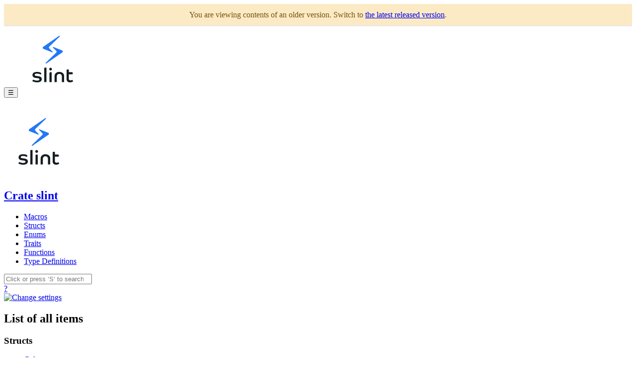

--- FILE ---
content_type: text/html; charset=UTF-8
request_url: https://releases.slint.dev/1.0.0/docs/rust/slint/all
body_size: 5491
content:
<!DOCTYPE html><html lang="en"><head><meta charset="utf-8"><meta name="viewport" content="width=device-width, initial-scale=1.0"><meta name="generator" content="rustdoc"><meta name="description" content="List of all items in this crate"><title>List of all items in this crate</title><link rel="preload" as="font" type="font/woff2" crossorigin href="../static.files/SourceSerif4-Regular-46f98efaafac5295.ttf.woff2"><link rel="preload" as="font" type="font/woff2" crossorigin href="../static.files/FiraSans-Regular-018c141bf0843ffd.woff2"><link rel="preload" as="font" type="font/woff2" crossorigin href="../static.files/FiraSans-Medium-8f9a781e4970d388.woff2"><link rel="preload" as="font" type="font/woff2" crossorigin href="../static.files/SourceCodePro-Regular-562dcc5011b6de7d.ttf.woff2"><link rel="preload" as="font" type="font/woff2" crossorigin href="../static.files/SourceSerif4-Bold-a2c9cd1067f8b328.ttf.woff2"><link rel="preload" as="font" type="font/woff2" crossorigin href="../static.files/SourceCodePro-Semibold-d899c5a5c4aeb14a.ttf.woff2"><link rel="stylesheet" href="../static.files/normalize-76eba96aa4d2e634.css"><link rel="stylesheet" href="../static.files/rustdoc-fbd14db5c88ed452.css" id="mainThemeStyle"><div id="rustdoc-vars" data-root-path="../" data-static-root-path="../static.files/" data-current-crate="slint" data-themes="" data-resource-suffix="" data-rustdoc-version="1.70.0-nightly (3a8a131e9 2023-04-02)" data-search-js="search-bc5a112813b5d712.js" data-settings-js="settings-f0c5c39777a9a2f6.js" data-settings-css="settings-0bcba95ff279c1db.css" data-theme-light-css="light-db279b6232be9c13.css" data-theme-dark-css="dark-cf923f49f397b216.css" data-theme-ayu-css="ayu-be46fdc453a55015.css" ></div><script src="../static.files/storage-d4a1a279bad1a0c0.js"></script><script defer src="../static.files/main-8e6affb8c73a5ff1.js"></script><noscript><link rel="stylesheet" media="(prefers-color-scheme:light)" href="../static.files/light-db279b6232be9c13.css"><link rel="stylesheet" media="(prefers-color-scheme:dark)" href="../static.files/dark-cf923f49f397b216.css"><link rel="stylesheet" href="../static.files/noscript-13285aec31fa243e.css"></noscript><link rel="alternate icon" type="image/png" href="../static.files/favicon-16x16-8b506e7a72182f1c.png"><link rel="alternate icon" type="image/png" href="../static.files/favicon-32x32-422f7d1d52889060.png"><link rel="icon" type="image/svg+xml" href="../static.files/favicon-2c020d218678b618.svg"><!--
    This file is used to add preview of the `.slint` snippets in the generated rustdoc documentation.
    It can be injected via the `--html-in-header slint-docs-preview.html` option of rustdoc.
-->
<script type="module">
    "use strict";
    import * as slint from 'https://slint-ui.com/releases/1.0.0/wasm-interpreter/slint_wasm_interpreter.js';
    const editor_url = "https://slint-ui.com/releases/1.0.0/editor/";
    // keep them alive
    var all_instances = new Array;

    async function render_or_error(source, div) {
        let canvas_id = 'canvas_' + Math.random().toString(36).substr(2, 9);
        let canvas = document.createElement("canvas");
        canvas.id = canvas_id;
        div.appendChild(canvas);

        let { component, error_string } = await slint.compile_from_string(source, "");
        if (error_string != "") {
            var text = document.createTextNode(error_string);
            var p = document.createElement('pre');
            p.appendChild(text);
            div.innerHTML = "<pre style='color: red; background-color:#fee; margin:0'>" + p.innerHTML + "</pre>";
        }
        if (component !== undefined) {
            let instance = component.create(canvas_id);
            instance.show();
            all_instances.push(instance);
        }
    }

    async function create_preview(element, source_code) {
        let div = document.createElement("div");
        div.style = "float: right; padding:0; margin:0;";
        element.prepend(div);
        await render_or_error(source_code, div);
    }

    function should_show_automatic_preview(element) {
        // Safari blocks quite heavily when creating many WebGL contexts, slowing down loading of the docs
        // significantly. For now, don't do automatic previews:
        if (navigator.userAgent.indexOf('Safari') != -1 && navigator.userAgent.indexOf('Chrome') == -1) {
            return false;
        }
        // The `no-auto-preview` doesn't map directly to a dedicated class but it's mangled differently
        // between rustdoc and sphinx, so match fuzzy on the entire class list:
        return !element.className.includes("no-auto-preview");
    }

    async function create_click_to_play_and_edit_buttons(element) {
        let source = element.innerText;

        let link_section = document.createElement("div");
        element.append(link_section);

        let button_style = "text-decoration: none;"

        let edit_button = document.createElement("a");
        edit_button.style = button_style;
        edit_button.href = `${editor_url}?snippet=${encodeURIComponent(source)}`;
        edit_button.target = "_blank";
        edit_button.innerText = "Edit 📝";
        link_section.append(edit_button);

        if (should_show_automatic_preview(element)) {
            create_preview(element, source);
        } else {
            let play_button = document.createElement("a");
            play_button.style = button_style;
            play_button.innerText = "Preview ▶️";
            play_button.onclick = async () => {
                play_button.remove();
                create_preview(element, source);
            };

            link_section.prepend(play_button);
        }
    }

    async function run() {
        await slint.default();
        let selector = ["code.language-slint", ".rustdoc pre.language-slint", "div.highlight-slint div.highlight", "div.highlight-slint\\,no-auto-preview div.highlight"]
            .map((sel) => `${sel}:not([class*=slint\\,ignore]):not([class*=slint\\,no-preview])`).join(",");
        var elements = document.querySelectorAll(selector);
        for (var i = 0; i < elements.length; ++i) {
            await create_click_to_play_and_edit_buttons(elements[i]);
        }
        slint.run_event_loop();
    }
    run();

    // Included markdown files may have links to other markdown files, which may not have been
    // resolved by rustdoc. This helper locates such links and resolves them, assuming that each
    // .md file gets its own sub-directory with an index.html.
    function fix_markdown_links() {
        for (let anchor of document.querySelectorAll('a[href$=".md"], a[href*=".md#"]')) {
            let url = new URL(anchor.href);
            let dir_separator = Math.max(url.pathname.lastIndexOf("/"), 0);
            let base_name = url.pathname.slice(dir_separator + 1, -3);
            let base_path = url.pathname.slice(0, dir_separator);
            url.pathname = base_path + "/../" + base_name + "/index.html";
            anchor.setAttribute("href", url);
        }
    }
    fix_markdown_links()
</script>

<!--
    This file is used to add syntax highlighting of the `.slint` snippets in the generated rustdoc, sphinx and mdbook documentation.
    It can be injected via the `--html-in-header slint-docs-highlight.html` option of rustdoc, is included via _templates/layout.html
    in sphinx and via head.hbs in mdbook.
-->
<link rel="stylesheet" href="https://slint-ui.com/resources/highlightjs/11.0.1/default.min.css">
<script src="https://slint-ui.com/resources/highlightjs/11.0.1/highlight.min.js"></script>
<script>
  function highlight_slint(hljs) {
    const KEYWORDS = {
      keyword:
        "animate callback component export for function global if import in in-out inherits out parent private property public pure root self signal states struct transitions",
      literal: "false true",
      built_in:
        "ArcTo Clip Close Colors CubicTo Flickable FocusScope GridLayout HorizontalLayout Image LineTo Math MoveTo Path PopupWindow QuadraticTo Rectangle Row Text TextInput TouchArea VerticalLayout Window animation-tick debug",
      type: "bool duration easing float int length logical_length relative-font-size resource string",
    };

    return {
      name: 'slint',
      case_insensitive: false,
      keywords: KEYWORDS,
      contains: [
        hljs.QUOTE_STRING_MODE,
        hljs.C_LINE_COMMENT_MODE,
        hljs.C_BLOCK_COMMENT_MODE,
        hljs.COMMENT('/\\*', '\\*/', {
          contains: ['self']
        }),
        {
          className: 'number',
          begin: '\\b\\d+(\\.\\d+)?(\\w+)?',
          relevance: 0
        },
        {
          className: 'title',
          begin: '\\b[_a-zA-Z][_\\-a-zA-Z0-9]* *:=',
        },
        {
          className: 'symbol',
          begin: '\\b[_a-zA-Z][_\\-a-zA-Z0-9]*(:| *=>)',
        },
        {
          className: 'built_in',
          begin: '\\b[_a-zA-Z][_\\-a-zA-Z0-9]*!',
        },
      ],
      illegal: /@/
    };
  };

  // Tags used in fenced code blocks
  for (let tag of ["slint", "slint,no-preview", "slint,no-auto-preview", "slint,ignore"]) {
    hljs.registerLanguage(tag, highlight_slint);
  }


  window.addEventListener("DOMContentLoaded", () => {
    const rustDoc = document.querySelector('meta[name="generator"]')?.content == "rustdoc";
    if (rustDoc) {
      // Only highlight .slint blocks, leave the others to rustdoc
      for (slintBlock of document.querySelectorAll("[class*=language-slint]")) {
        hljs.highlightElement(slintBlock)
      }

      // Some of the rustdoc selectors require the pre element to have the rust class
      for (codeBlock of document.querySelectorAll(".language-slint.hljs")) {
        codeBlock.parentElement.classList.add("rust")
      }

      // Change the hljs generated classes to the rustdoc
      // ones, so that the highlighting adjusts to the theme correctly.
      const highlightJSToRustDoc = [
        ["comment", "comment"],
        ["number", "number"],
        ["symbol", "struct"], // width:
        ["keyword", "kw"],
        ["built_in", "primitive"],
        ["string", "string"],
        ["title", "fnname"], // Foo :=
        ["type", "type"]
      ];

      for ([hljs_class, rustdoc_class] of highlightJSToRustDoc) {
        for (titleElement of document.querySelectorAll(`.hljs-${hljs_class}`)) {
          titleElement.classList.remove(`hljs-${hljs_class}`);
          titleElement.classList.add(rustdoc_class);
        }
      }
    } else {
      // For use with the mdbook Tutorial
      hljs.highlightAll();

      // The Sphinx/my_st generated HTML for code blocks doesn't use <code> tags, so highlight.js'
      // default selector "pre code" doesn't match. Let's do it by hand:
      for (block of document.querySelectorAll("div[class*=highlight-slint] div.highlight pre")) {
        hljs.highlightElement(block)
      }
    }
  });
</script>

<script>
  document.addEventListener('DOMContentLoaded', function() {
    const banner = document.createElement('div');
    banner.id = 'older-version';
    banner.style = 'background-color: hsl(41, 90%, 88%); box-shadow: 0px 1px 1px hsla(0, 0%, 0%, 0.06), 0px 2px 1px hsla(0, 0%, 0%, 0.06); color: hsl(41, 80%, 25%); line-height: 1.2; padding: 0.75rem 1.5rem; text-align: center;';
    banner.innerHTML = `You are viewing contents of an older version. Switch to <a href="https://docs.slint.dev">the latest released version</a>.`;
    document.body.insertBefore(banner, document.body.firstChild);
  });
</script></head><body class="rustdoc mod"><!--[if lte IE 11]><div class="warning">This old browser is unsupported and will most likely display funky things.</div><![endif]--><nav class="mobile-topbar"><button class="sidebar-menu-toggle">&#9776;</button><a class='logo-container' href='/1.0.0/docs/rust/slint/'><img src="https://slint-ui.com/logo/slint-logo-square-light.svg" alt="logo"></a><h2></h2></nav><nav class="sidebar"><a class='logo-container' href='/1.0.0/docs/rust/slint/'><img src="https://slint-ui.com/logo/slint-logo-square-light.svg" alt="logo"></a><h2 class="location"><a href="#">Crate slint</a></h2><div class="sidebar-elems"><section><ul class="block"><li><a href="#macros">Macros</a></li><li><a href="#structs">Structs</a></li><li><a href="#enums">Enums</a></li><li><a href="#traits">Traits</a></li><li><a href="#functions">Functions</a></li><li><a href="#types">Type Definitions</a></li></ul></section></div></nav><main><div class="width-limiter"><nav class="sub"><form class="search-form"><span></span><input class="search-input" name="search" aria-label="Run search in the documentation" autocomplete="off" spellcheck="false" placeholder="Click or press ‘S’ to search, ‘?’ for more options…" type="search"><div id="help-button" title="help" tabindex="-1"><a href='/1.0.0/docs/rust/help'>?</a></div><div id="settings-menu" tabindex="-1"><a href='/1.0.0/docs/rust/settings' title='settings'><img width="22" height="22" alt="Change settings" src="../static.files/wheel-7b819b6101059cd0.svg"></a></div></form></nav><section id="main-content" class="content"><h1>List of all items</h1><h3 id="structs">Structs</h3><ul class="all-items"><li><a href='/1.0.0/docs/rust/slint/struct.color'>Color</a></li><li><a href='/1.0.0/docs/rust/slint/struct.filtermodel'>FilterModel</a></li><li><a href='/1.0.0/docs/rust/slint/struct.image'>Image</a></li><li><a href='/1.0.0/docs/rust/slint/struct.loadimageerror'>LoadImageError</a></li><li><a href='/1.0.0/docs/rust/slint/struct.logicalposition'>LogicalPosition</a></li><li><a href='/1.0.0/docs/rust/slint/struct.logicalsize'>LogicalSize</a></li><li><a href='/1.0.0/docs/rust/slint/struct.mapmodel'>MapModel</a></li><li><a href='/1.0.0/docs/rust/slint/struct.modelnotify'>ModelNotify</a></li><li><a href='/1.0.0/docs/rust/slint/struct.modelpeer'>ModelPeer</a></li><li><a href='/1.0.0/docs/rust/slint/struct.modelrc'>ModelRc</a></li><li><a href='/1.0.0/docs/rust/slint/struct.physicalposition'>PhysicalPosition</a></li><li><a href='/1.0.0/docs/rust/slint/struct.physicalsize'>PhysicalSize</a></li><li><a href='/1.0.0/docs/rust/slint/struct.rgbacolor'>RgbaColor</a></li><li><a href='/1.0.0/docs/rust/slint/struct.sharedpixelbuffer'>SharedPixelBuffer</a></li><li><a href='/1.0.0/docs/rust/slint/struct.sharedstring'>SharedString</a></li><li><a href='/1.0.0/docs/rust/slint/struct.sharedvector'>SharedVector</a></li><li><a href='/1.0.0/docs/rust/slint/struct.sortmodel'>SortModel</a></li><li><a href='/1.0.0/docs/rust/slint/struct.standardlistviewitem'>StandardListViewItem</a></li><li><a href='/1.0.0/docs/rust/slint/struct.tablecolumn'>TableColumn</a></li><li><a href='/1.0.0/docs/rust/slint/struct.timer'>Timer</a></li><li><a href='/1.0.0/docs/rust/slint/struct.vecmodel'>VecModel</a></li><li><a href='/1.0.0/docs/rust/slint/struct.weak'>Weak</a></li><li><a href='/1.0.0/docs/rust/slint/struct.window'>Window</a></li><li><a href='/1.0.0/docs/rust/slint/docs/generated_code/struct.samplecomponent'>docs::generated_code::SampleComponent</a></li><li><a href='/1.0.0/docs/rust/slint/platform/software_renderer/struct.minimalsoftwarewindow'>platform::software_renderer::MinimalSoftwareWindow</a></li><li><a href='/1.0.0/docs/rust/slint/platform/software_renderer/struct.physicalregion'>platform::software_renderer::PhysicalRegion</a></li><li><a href='/1.0.0/docs/rust/slint/platform/software_renderer/struct.premultipliedrgbacolor'>platform::software_renderer::PremultipliedRgbaColor</a></li><li><a href='/1.0.0/docs/rust/slint/platform/software_renderer/struct.rgb565pixel'>platform::software_renderer::Rgb565Pixel</a></li><li><a href='/1.0.0/docs/rust/slint/platform/software_renderer/struct.softwarerenderer'>platform::software_renderer::SoftwareRenderer</a></li></ul><h3 id="enums">Enums</h3><ul class="all-items"><li><a href='/1.0.0/docs/rust/slint/enum.brush'>Brush</a></li><li><a href='/1.0.0/docs/rust/slint/enum.closerequestresponse'>CloseRequestResponse</a></li><li><a href='/1.0.0/docs/rust/slint/enum.eventlooperror'>EventLoopError</a></li><li><a href='/1.0.0/docs/rust/slint/enum.graphicsapi'>GraphicsAPI</a></li><li><a href='/1.0.0/docs/rust/slint/enum.platformerror'>PlatformError</a></li><li><a href='/1.0.0/docs/rust/slint/enum.renderingstate'>RenderingState</a></li><li><a href='/1.0.0/docs/rust/slint/enum.setrenderingnotifiererror'>SetRenderingNotifierError</a></li><li><a href='/1.0.0/docs/rust/slint/enum.timermode'>TimerMode</a></li><li><a href='/1.0.0/docs/rust/slint/enum.windowposition'>WindowPosition</a></li><li><a href='/1.0.0/docs/rust/slint/enum.windowsize'>WindowSize</a></li><li><a href='/1.0.0/docs/rust/slint/platform/enum.clipboard'>platform::Clipboard</a></li><li><a href='/1.0.0/docs/rust/slint/platform/enum.key'>platform::Key</a></li><li><a href='/1.0.0/docs/rust/slint/platform/enum.platformerror'>platform::PlatformError</a></li><li><a href='/1.0.0/docs/rust/slint/platform/enum.pointereventbutton'>platform::PointerEventButton</a></li><li><a href='/1.0.0/docs/rust/slint/platform/enum.setplatformerror'>platform::SetPlatformError</a></li><li><a href='/1.0.0/docs/rust/slint/platform/enum.windowevent'>platform::WindowEvent</a></li><li><a href='/1.0.0/docs/rust/slint/platform/software_renderer/enum.repaintbuffertype'>platform::software_renderer::RepaintBufferType</a></li></ul><h3 id="traits">Traits</h3><ul class="all-items"><li><a href='/1.0.0/docs/rust/slint/trait.componenthandle'>ComponentHandle</a></li><li><a href='/1.0.0/docs/rust/slint/trait.global'>Global</a></li><li><a href='/1.0.0/docs/rust/slint/trait.model'>Model</a></li><li><a href='/1.0.0/docs/rust/slint/trait.modelext'>ModelExt</a></li><li><a href='/1.0.0/docs/rust/slint/trait.modeltracker'>ModelTracker</a></li><li><a href='/1.0.0/docs/rust/slint/trait.renderingnotifier'>RenderingNotifier</a></li><li><a href='/1.0.0/docs/rust/slint/platform/trait.eventloopproxy'>platform::EventLoopProxy</a></li><li><a href='/1.0.0/docs/rust/slint/platform/trait.platform'>platform::Platform</a></li><li><a href='/1.0.0/docs/rust/slint/platform/trait.windowadapter'>platform::WindowAdapter</a></li><li><a href='/1.0.0/docs/rust/slint/platform/software_renderer/trait.linebufferprovider'>platform::software_renderer::LineBufferProvider</a></li><li><a href='/1.0.0/docs/rust/slint/platform/software_renderer/trait.targetpixel'>platform::software_renderer::TargetPixel</a></li></ul><h3 id="macros">Macros</h3><ul class="all-items"><li><a href='/1.0.0/docs/rust/slint/macro.format'>format</a></li><li><a href='/1.0.0/docs/rust/slint/macro.include_modules'>include_modules</a></li><li><a href='/1.0.0/docs/rust/slint/macro.slint'>slint</a></li></ul><h3 id="functions">Functions</h3><ul class="all-items"><li><a href='/1.0.0/docs/rust/slint/fn.invoke_from_event_loop'>invoke_from_event_loop</a></li><li><a href='/1.0.0/docs/rust/slint/platform/fn.duration_until_next_timer_update'>platform::duration_until_next_timer_update</a></li><li><a href='/1.0.0/docs/rust/slint/platform/fn.set_platform'>platform::set_platform</a></li><li><a href='/1.0.0/docs/rust/slint/platform/fn.update_timers_and_animations'>platform::update_timers_and_animations</a></li><li><a href='/1.0.0/docs/rust/slint/fn.quit_event_loop'>quit_event_loop</a></li><li><a href='/1.0.0/docs/rust/slint/fn.run_event_loop'>run_event_loop</a></li></ul><h3 id="types">Type Definitions</h3><ul class="all-items"><li><a href='/1.0.0/docs/rust/slint/type.rgb8pixel'>Rgb8Pixel</a></li><li><a href='/1.0.0/docs/rust/slint/type.rgba8pixel'>Rgba8Pixel</a></li></ul></section></div></main><!-- Matomo -->
<script>
  var _paq = window._paq = window._paq || [];
  /* tracker methods like "setCustomDimension" should be called before "trackPageView" */
  _paq.push(['trackPageView']);
  _paq.push(['enableLinkTracking']);
  (function() {
    var u="https://matomo.slint.dev/";
    _paq.push(['setTrackerUrl', u+'matomo.php']);
    _paq.push(['setSiteId', '3']);
    var d=document, g=d.createElement('script'), s=d.getElementsByTagName('script')[0];
    g.async=true; g.src=u+'matomo.js'; s.parentNode.insertBefore(g,s);
  })();
</script>
<noscript>
<img referrerpolicy="no-referrer-when-downgrade" src="https://matomo.slint.dev/matomo.php?idsite=3&amp;rec=1" style="border:0" alt="" />
</noscript>
<!-- End Matomo Code --></body></html>

--- FILE ---
content_type: image/svg+xml
request_url: https://slint-ui.com/logo/slint-logo-square-light.svg
body_size: 2319
content:
<svg width="140" height="140" viewBox="0 0 140 140" fill="none" xmlns="http://www.w3.org/2000/svg">
<g clip-path="url(#clip0_4_344)">
<path d="M57.3731 76.8679L89.053 54.911C89.053 54.911 90.4827 54.0897 90.4827 52.7936C90.4827 51.0676 88.6748 50.5062 88.6748 50.5062L71.2465 43.6086C70.6246 43.3648 69.7688 44.0481 70.5701 44.9143L76.34 50.6891C76.34 50.6891 77.9428 52.2643 77.9428 53.2973C77.9428 54.3304 76.9587 55.2511 76.9587 55.2511L55.9627 75.5397C55.2158 76.2616 56.2255 77.5705 57.3731 76.8679Z" fill="#2379F4"/>
<path d="M82.9626 21.2025L51.2827 43.1562C51.2827 43.1562 49.853 43.9775 49.853 45.2736C49.853 46.9996 51.6609 47.5611 51.6609 47.5611L69.0892 54.4619C69.7111 54.7025 70.5701 54.0192 69.7656 53.1562L63.9957 47.3622C63.9957 47.3622 62.3929 45.7901 62.3929 44.7539C62.3929 43.7176 63.377 42.8001 63.377 42.8001L84.3602 22.5275C85.1199 21.8057 84.1134 20.4967 82.9626 21.2025Z" fill="#2379F4"/>
<path d="M46.2666 104.406C45.058 103.492 43.3646 102.891 41.1862 102.603L37.1711 102.086C36.0939 101.953 35.2673 101.708 34.6914 101.352C34.4184 101.196 34.1933 100.968 34.0405 100.692C33.8877 100.416 33.8133 100.103 33.8252 99.7874C33.8252 98.1735 35.3471 97.3673 38.3909 97.3688C40.1213 97.3446 41.842 97.6332 43.4712 98.2208C43.9713 98.3977 44.4526 98.6242 44.9081 98.897C45.1515 99.041 45.3815 99.207 45.5952 99.3929C45.7238 99.3352 45.8436 99.2593 45.951 99.1675C46.1183 99.0366 46.2687 98.8852 46.3986 98.7167C46.5505 98.5185 46.6825 98.3056 46.7925 98.0811C46.9157 97.8218 46.9763 97.5368 46.9693 97.2494C46.9693 96.2711 46.2151 95.4777 44.7066 94.8692C43.1982 94.2606 41.0788 93.96 38.3483 93.9676C36.9476 93.9389 35.5497 94.1058 34.1945 94.4634C33.1873 94.7263 32.2433 95.1917 31.4193 95.8316C30.7449 96.3622 30.2075 97.0488 29.8527 97.8332C29.5235 98.589 29.3558 99.4061 29.3603 100.231C29.3362 101.101 29.5189 101.965 29.893 102.749C30.2422 103.444 30.7471 104.049 31.3679 104.514C32.0538 105.016 32.8197 105.398 33.6328 105.641C34.5753 105.932 35.545 106.125 36.5266 106.216L39.5972 106.574C41.0146 106.724 41.9986 106.995 42.5492 107.386C42.8188 107.572 43.0363 107.825 43.1809 108.12C43.3256 108.415 43.3924 108.743 43.375 109.072C43.375 109.945 42.9423 110.559 42.0769 110.915C41.2116 111.271 40.0925 111.449 38.7199 111.449C37.7451 111.455 36.7716 111.376 35.8104 111.213C35.0049 111.074 34.2095 110.882 33.4291 110.638C32.8339 110.451 32.249 110.232 31.6767 109.982C31.3335 109.842 31.0039 109.67 30.692 109.468L29 112.52C29.3212 112.751 29.6637 112.95 30.0228 113.115C30.692 113.436 31.3831 113.707 32.0908 113.929C33.0773 114.239 34.0828 114.483 35.1009 114.661C36.375 114.883 37.6663 114.99 38.9593 114.979C41.8971 114.979 44.1479 114.384 45.7115 113.194C46.4585 112.654 47.0627 111.938 47.4712 111.109C47.8797 110.279 48.0801 109.361 48.0548 108.436C48.0697 106.663 47.4736 105.319 46.2666 104.406Z" fill="#151D21"/>
<path d="M55.4001 85.195C54.6391 85.195 54.0572 85.3686 53.6275 85.7112C53.1978 86.0538 52.9987 86.5835 52.9987 87.289V114.418H57.4859V85.6323C57.3539 85.5805 57.092 85.4926 56.6981 85.3754C56.2766 85.2514 55.8392 85.1907 55.4001 85.195Z" fill="#151D21"/>
<path d="M65.769 85.5917C65.411 85.5875 65.0558 85.6554 64.7243 85.7914C64.3927 85.9274 64.0915 86.1288 63.8384 86.3838C63.5853 86.6387 63.3853 86.942 63.2502 87.2759C63.1152 87.6098 63.0478 87.9676 63.052 88.3281C63.0542 88.7771 63.1662 89.2187 63.378 89.6139C63.5898 90.0091 63.8949 90.3457 64.2664 90.594C64.6379 90.8423 65.0643 90.9948 65.5082 91.0379C65.952 91.081 66.3995 91.0134 66.8113 90.8412C67.223 90.6689 67.5864 90.3972 67.8692 90.0501C68.1521 89.7029 68.3458 89.291 68.4332 88.8507C68.5206 88.4103 68.4991 87.9551 68.3705 87.5251C68.242 87.0951 68.0103 86.7036 67.6959 86.3851C67.4455 86.1275 67.1454 85.9241 66.814 85.7877C66.4826 85.6512 66.1269 85.5845 65.769 85.5917Z" fill="#151D21"/>
<path d="M65.9189 94.5175C65.158 94.5175 64.5761 94.6843 64.1464 95.0134C63.7167 95.3425 63.5242 95.8699 63.5242 96.6137V114.42H68.0115V94.9503C67.8794 94.8962 67.6176 94.8106 67.2237 94.6911C66.7994 94.57 66.3599 94.5116 65.9189 94.5175Z" fill="#151D21"/>
<path d="M90.3293 96.199C89.4316 95.4464 88.3949 94.8803 87.2789 94.5333C86.0304 94.1401 84.7285 93.9462 83.4205 93.9585C82.1189 93.9449 80.8235 94.1389 79.5822 94.5333C78.4729 94.8834 77.4426 95.4493 76.5496 96.199C75.6938 96.9254 75.0063 97.8316 74.5354 98.8542C74.0374 99.9701 73.7913 101.183 73.8147 102.406V114.42H78.302V103.556C78.302 101.753 78.7288 100.385 79.5822 99.4515C80.4356 98.5183 81.7151 98.0495 83.4205 98.045C85.099 98.045 86.3717 98.5138 87.2386 99.4515C88.1054 100.389 88.5389 101.757 88.5389 103.556V114.42H93.0262V102.406C93.0502 101.186 92.812 99.9738 92.3279 98.8542C91.8677 97.8295 91.1847 96.922 90.3293 96.199Z" fill="#151D21"/>
<path d="M109.521 109.937C109.08 110.223 108.603 110.451 108.104 110.613C107.422 110.855 106.703 110.977 105.98 110.972C105.523 110.974 105.067 110.921 104.622 110.814C104.205 110.716 103.816 110.526 103.48 110.259C103.14 109.979 102.876 109.617 102.712 109.207C102.511 108.669 102.418 108.097 102.437 107.523V98.6761H109.995C110.116 98.4119 110.221 98.141 110.311 97.8647C110.444 97.4615 110.511 97.0388 110.508 96.6137C110.508 95.9375 110.331 95.4056 109.975 95.0495C109.619 94.6933 109.008 94.5175 108.142 94.5175H102.435V89.3334C102.303 89.2793 102.034 89.1936 101.627 89.0741C101.198 88.9532 100.754 88.8932 100.309 88.8961C99.6925 88.8611 99.0824 89.0357 98.5766 89.392C98.1468 89.7098 97.9454 90.235 97.9454 90.9855V108.429C97.9454 110.383 98.5363 111.96 99.718 113.163C100.9 114.365 102.645 114.966 104.955 114.966C105.707 114.968 106.457 114.893 107.193 114.74C107.822 114.609 108.441 114.431 109.044 114.206C109.529 114.025 109.997 113.799 110.44 113.53C110.821 113.291 111.119 113.093 111.336 112.935L109.521 109.937Z" fill="#151D21"/>
</g>
<defs>
<clipPath id="clip0_4_344">
<rect width="82.3357" height="93.9799" fill="white" transform="translate(29 21)"/>
</clipPath>
</defs>
</svg>


--- FILE ---
content_type: application/javascript
request_url: https://slint.dev/resources/highlightjs/11.0.1/highlight.min.js
body_size: 16778
content:
/*!
  Highlight.js v11.0.1 (git: 1cf31f015d)
  (c) 2006-2021 Ivan Sagalaev and other contributors
  License: BSD-3-Clause
 */
var hljs=function(){"use strict";var e={exports:{}};function t(e){
return e instanceof Map?e.clear=e.delete=e.set=()=>{
throw Error("map is read-only")}:e instanceof Set&&(e.add=e.clear=e.delete=()=>{
throw Error("set is read-only")
}),Object.freeze(e),Object.getOwnPropertyNames(e).forEach((n=>{var i=e[n]
;"object"!=typeof i||Object.isFrozen(i)||t(i)})),e}
e.exports=t,e.exports.default=t;var n=e.exports;class i{constructor(e){
void 0===e.data&&(e.data={}),this.data=e.data,this.isMatchIgnored=!1}
ignoreMatch(){this.isMatchIgnored=!0}}function r(e){
return e.replace(/&/g,"&amp;").replace(/</g,"&lt;").replace(/>/g,"&gt;").replace(/"/g,"&quot;").replace(/'/g,"&#x27;")
}function s(e,...t){const n=Object.create(null);for(const t in e)n[t]=e[t]
;return t.forEach((e=>{for(const t in e)n[t]=e[t]})),n}const o=e=>!!e.kind
;class a{constructor(e,t){
this.buffer="",this.classPrefix=t.classPrefix,e.walk(this)}addText(e){
this.buffer+=r(e)}openNode(e){if(!o(e))return;let t=e.kind
;t=e.sublanguage?"language-"+t:((e,{prefix:t})=>{if(e.includes(".")){
const n=e.split(".")
;return[`${t}${n.shift()}`,...n.map(((e,t)=>`${e}${"_".repeat(t+1)}`))].join(" ")
}return`${t}${e}`})(t,{prefix:this.classPrefix}),this.span(t)}closeNode(e){
o(e)&&(this.buffer+="</span>")}value(){return this.buffer}span(e){
this.buffer+=`<span class="${e}">`}}class l{constructor(){this.rootNode={
children:[]},this.stack=[this.rootNode]}get top(){
return this.stack[this.stack.length-1]}get root(){return this.rootNode}add(e){
this.top.children.push(e)}openNode(e){const t={kind:e,children:[]}
;this.add(t),this.stack.push(t)}closeNode(){
if(this.stack.length>1)return this.stack.pop()}closeAllNodes(){
for(;this.closeNode(););}toJSON(){return JSON.stringify(this.rootNode,null,4)}
walk(e){return this.constructor._walk(e,this.rootNode)}static _walk(e,t){
return"string"==typeof t?e.addText(t):t.children&&(e.openNode(t),
t.children.forEach((t=>this._walk(e,t))),e.closeNode(t)),e}static _collapse(e){
"string"!=typeof e&&e.children&&(e.children.every((e=>"string"==typeof e))?e.children=[e.children.join("")]:e.children.forEach((e=>{
l._collapse(e)})))}}class c extends l{constructor(e){super(),this.options=e}
addKeyword(e,t){""!==e&&(this.openNode(t),this.addText(e),this.closeNode())}
addText(e){""!==e&&this.add(e)}addSublanguage(e,t){const n=e.root
;n.kind=t,n.sublanguage=!0,this.add(n)}toHTML(){
return new a(this,this.options).value()}finalize(){return!0}}function g(e){
return e?"string"==typeof e?e:e.source:null}function d(...e){
return e.map((e=>g(e))).join("")}function u(...e){return"("+((e=>{
const t=e[e.length-1]
;return"object"==typeof t&&t.constructor===Object?(e.splice(e.length-1,1),t):{}
})(e).capture?"":"?:")+e.map((e=>g(e))).join("|")+")"}function h(e){
return RegExp(e.toString()+"|").exec("").length-1}
const f=/\[(?:[^\\\]]|\\.)*\]|\(\??|\\([1-9][0-9]*)|\\./
;function p(e,{joinWith:t}){let n=0;return e.map((e=>{n+=1;const t=n
;let i=g(e),r="";for(;i.length>0;){const e=f.exec(i);if(!e){r+=i;break}
r+=i.substring(0,e.index),
i=i.substring(e.index+e[0].length),"\\"===e[0][0]&&e[1]?r+="\\"+(Number(e[1])+t):(r+=e[0],
"("===e[0]&&n++)}return r})).map((e=>`(${e})`)).join(t)}
const b="[a-zA-Z]\\w*",m="[a-zA-Z_]\\w*",E="\\b\\d+(\\.\\d+)?",x="(-?)(\\b0[xX][a-fA-F0-9]+|(\\b\\d+(\\.\\d*)?|\\.\\d+)([eE][-+]?\\d+)?)",y="\\b(0b[01]+)",w={
begin:"\\\\[\\s\\S]",relevance:0},_={scope:"string",begin:"'",end:"'",
illegal:"\\n",contains:[w]},v={scope:"string",begin:'"',end:'"',illegal:"\\n",
contains:[w]},O=(e,t,n={})=>{const i=s({scope:"comment",begin:e,end:t,
contains:[]},n);i.contains.push({scope:"doctag",
begin:"[ ]*(?=(TODO|FIXME|NOTE|BUG|OPTIMIZE|HACK|XXX):)",
end:/(TODO|FIXME|NOTE|BUG|OPTIMIZE|HACK|XXX):/,excludeBegin:!0,relevance:0})
;const r=u("I","a","is","so","us","to","at","if","in","it","on",/[A-Za-z]+['](d|ve|re|ll|t|s|n)/,/[A-Za-z]+[-][a-z]+/,/[A-Za-z][a-z]{2,}/)
;return i.contains.push({begin:d(/[ ]+/,"(",r,/[.]?[:]?([.][ ]|[ ])/,"){3}")}),i
},k=O("//","$"),N=O("/\\*","\\*/"),S=O("#","$");var M=Object.freeze({
__proto__:null,MATCH_NOTHING_RE:/\b\B/,IDENT_RE:b,UNDERSCORE_IDENT_RE:m,
NUMBER_RE:E,C_NUMBER_RE:x,BINARY_NUMBER_RE:y,
RE_STARTERS_RE:"!|!=|!==|%|%=|&|&&|&=|\\*|\\*=|\\+|\\+=|,|-|-=|/=|/|:|;|<<|<<=|<=|<|===|==|=|>>>=|>>=|>=|>>>|>>|>|\\?|\\[|\\{|\\(|\\^|\\^=|\\||\\|=|\\|\\||~",
SHEBANG:(e={})=>{const t=/^#![ ]*\//
;return e.binary&&(e.begin=d(t,/.*\b/,e.binary,/\b.*/)),s({scope:"meta",begin:t,
end:/$/,relevance:0,"on:begin":(e,t)=>{0!==e.index&&t.ignoreMatch()}},e)},
BACKSLASH_ESCAPE:w,APOS_STRING_MODE:_,QUOTE_STRING_MODE:v,PHRASAL_WORDS_MODE:{
begin:/\b(a|an|the|are|I'm|isn't|don't|doesn't|won't|but|just|should|pretty|simply|enough|gonna|going|wtf|so|such|will|you|your|they|like|more)\b/
},COMMENT:O,C_LINE_COMMENT_MODE:k,C_BLOCK_COMMENT_MODE:N,HASH_COMMENT_MODE:S,
NUMBER_MODE:{scope:"number",begin:E,relevance:0},C_NUMBER_MODE:{scope:"number",
begin:x,relevance:0},BINARY_NUMBER_MODE:{scope:"number",begin:y,relevance:0},
REGEXP_MODE:{begin:/(?=\/[^/\n]*\/)/,contains:[{scope:"regexp",begin:/\//,
end:/\/[gimuy]*/,illegal:/\n/,contains:[w,{begin:/\[/,end:/\]/,relevance:0,
contains:[w]}]}]},TITLE_MODE:{scope:"title",begin:b,relevance:0},
UNDERSCORE_TITLE_MODE:{scope:"title",begin:m,relevance:0},METHOD_GUARD:{
begin:"\\.\\s*[a-zA-Z_]\\w*",relevance:0},END_SAME_AS_BEGIN:e=>Object.assign(e,{
"on:begin":(e,t)=>{t.data._beginMatch=e[1]},"on:end":(e,t)=>{
t.data._beginMatch!==e[1]&&t.ignoreMatch()}})});function R(e,t){
"."===e.input[e.index-1]&&t.ignoreMatch()}function j(e,t){
void 0!==e.className&&(e.scope=e.className,delete e.className)}function A(e,t){
t&&e.beginKeywords&&(e.begin="\\b("+e.beginKeywords.split(" ").join("|")+")(?!\\.)(?=\\b|\\s)",
e.__beforeBegin=R,e.keywords=e.keywords||e.beginKeywords,delete e.beginKeywords,
void 0===e.relevance&&(e.relevance=0))}function I(e,t){
Array.isArray(e.illegal)&&(e.illegal=u(...e.illegal))}function B(e,t){
if(e.match){
if(e.begin||e.end)throw Error("begin & end are not supported with match")
;e.begin=e.match,delete e.match}}function T(e,t){
void 0===e.relevance&&(e.relevance=1)}const L=(e,t)=>{if(!e.beforeMatch)return
;if(e.starts)throw Error("beforeMatch cannot be used with starts")
;const n=Object.assign({},e);Object.keys(e).forEach((t=>{delete e[t]
})),e.keywords=n.keywords,
e.begin=d(n.beforeMatch,d("(?=",n.begin,")")),e.starts={relevance:0,
contains:[Object.assign(n,{endsParent:!0})]},e.relevance=0,delete n.beforeMatch
},D=["of","and","for","in","not","or","if","then","parent","list","value"]
;function P(e,t,n="keyword"){const i=Object.create(null)
;return"string"==typeof e?r(n,e.split(" ")):Array.isArray(e)?r(n,e):Object.keys(e).forEach((n=>{
Object.assign(i,P(e[n],t,n))})),i;function r(e,n){
t&&(n=n.map((e=>e.toLowerCase()))),n.forEach((t=>{const n=t.split("|")
;i[n[0]]=[e,C(n[0],n[1])]}))}}function C(e,t){
return t?Number(t):(e=>D.includes(e.toLowerCase()))(e)?0:1}const H={},$=e=>{
console.error(e)},U=(e,...t)=>{console.log("WARN: "+e,...t)},z=(e,t)=>{
H[`${e}/${t}`]||(console.log(`Deprecated as of ${e}. ${t}`),H[`${e}/${t}`]=!0)
},K=Error();function W(e,t,{key:n}){let i=0;const r=e[n],s={},o={}
;for(let e=1;e<=t.length;e++)o[e+i]=r[e],s[e+i]=!0,i+=h(t[e-1])
;e[n]=o,e[n]._emit=s,e[n]._multi=!0}function X(e){(e=>{
e.scope&&"object"==typeof e.scope&&null!==e.scope&&(e.beginScope=e.scope,
delete e.scope)})(e),"string"==typeof e.beginScope&&(e.beginScope={
_wrap:e.beginScope}),"string"==typeof e.endScope&&(e.endScope={_wrap:e.endScope
}),(e=>{if(Array.isArray(e.begin)){
if(e.skip||e.excludeBegin||e.returnBegin)throw $("skip, excludeBegin, returnBegin not compatible with beginScope: {}"),
K
;if("object"!=typeof e.beginScope||null===e.beginScope)throw $("beginScope must be object"),
K;W(e,e.begin,{key:"beginScope"}),e.begin=p(e.begin,{joinWith:""})}})(e),(e=>{
if(Array.isArray(e.end)){
if(e.skip||e.excludeEnd||e.returnEnd)throw $("skip, excludeEnd, returnEnd not compatible with endScope: {}"),
K
;if("object"!=typeof e.endScope||null===e.endScope)throw $("endScope must be object"),
K;W(e,e.end,{key:"endScope"}),e.end=p(e.end,{joinWith:""})}})(e)}function G(e){
function t(t,n){return RegExp(g(t),"m"+(e.case_insensitive?"i":"")+(n?"g":""))}
class n{constructor(){
this.matchIndexes={},this.regexes=[],this.matchAt=1,this.position=0}
addRule(e,t){
t.position=this.position++,this.matchIndexes[this.matchAt]=t,this.regexes.push([t,e]),
this.matchAt+=h(e)+1}compile(){0===this.regexes.length&&(this.exec=()=>null)
;const e=this.regexes.map((e=>e[1]));this.matcherRe=t(p(e,{joinWith:"|"
}),!0),this.lastIndex=0}exec(e){this.matcherRe.lastIndex=this.lastIndex
;const t=this.matcherRe.exec(e);if(!t)return null
;const n=t.findIndex(((e,t)=>t>0&&void 0!==e)),i=this.matchIndexes[n]
;return t.splice(0,n),Object.assign(t,i)}}class i{constructor(){
this.rules=[],this.multiRegexes=[],
this.count=0,this.lastIndex=0,this.regexIndex=0}getMatcher(e){
if(this.multiRegexes[e])return this.multiRegexes[e];const t=new n
;return this.rules.slice(e).forEach((([e,n])=>t.addRule(e,n))),
t.compile(),this.multiRegexes[e]=t,t}resumingScanAtSamePosition(){
return 0!==this.regexIndex}considerAll(){this.regexIndex=0}addRule(e,t){
this.rules.push([e,t]),"begin"===t.type&&this.count++}exec(e){
const t=this.getMatcher(this.regexIndex);t.lastIndex=this.lastIndex
;let n=t.exec(e)
;if(this.resumingScanAtSamePosition())if(n&&n.index===this.lastIndex);else{
const t=this.getMatcher(0);t.lastIndex=this.lastIndex+1,n=t.exec(e)}
return n&&(this.regexIndex+=n.position+1,
this.regexIndex===this.count&&this.considerAll()),n}}
if(e.compilerExtensions||(e.compilerExtensions=[]),
e.contains&&e.contains.includes("self"))throw Error("ERR: contains `self` is not supported at the top-level of a language.  See documentation.")
;return e.classNameAliases=s(e.classNameAliases||{}),function n(r,o){const a=r
;if(r.isCompiled)return a
;[j,B,X,L].forEach((e=>e(r,o))),e.compilerExtensions.forEach((e=>e(r,o))),
r.__beforeBegin=null,[A,I,T].forEach((e=>e(r,o))),r.isCompiled=!0;let l=null
;return"object"==typeof r.keywords&&r.keywords.$pattern&&(r.keywords=Object.assign({},r.keywords),
l=r.keywords.$pattern,
delete r.keywords.$pattern),l=l||/\w+/,r.keywords&&(r.keywords=P(r.keywords,e.case_insensitive)),
a.keywordPatternRe=t(l,!0),
o&&(r.begin||(r.begin=/\B|\b/),a.beginRe=t(r.begin),r.end||r.endsWithParent||(r.end=/\B|\b/),
r.end&&(a.endRe=t(r.end)),
a.terminatorEnd=g(r.end)||"",r.endsWithParent&&o.terminatorEnd&&(a.terminatorEnd+=(r.end?"|":"")+o.terminatorEnd)),
r.illegal&&(a.illegalRe=t(r.illegal)),
r.contains||(r.contains=[]),r.contains=[].concat(...r.contains.map((e=>(e=>(e.variants&&!e.cachedVariants&&(e.cachedVariants=e.variants.map((t=>s(e,{
variants:null},t)))),e.cachedVariants?e.cachedVariants:Z(e)?s(e,{
starts:e.starts?s(e.starts):null
}):Object.isFrozen(e)?s(e):e))("self"===e?r:e)))),r.contains.forEach((e=>{n(e,a)
})),r.starts&&n(r.starts,o),a.matcher=(e=>{const t=new i
;return e.contains.forEach((e=>t.addRule(e.begin,{rule:e,type:"begin"
}))),e.terminatorEnd&&t.addRule(e.terminatorEnd,{type:"end"
}),e.illegal&&t.addRule(e.illegal,{type:"illegal"}),t})(a),a}(e)}function Z(e){
return!!e&&(e.endsWithParent||Z(e.starts))}const F=r,V=s,q=Symbol("nomatch")
;var J=(e=>{const t=Object.create(null),r=Object.create(null),s=[];let o=!0
;const a="Could not find the language '{}', did you forget to load/include a language module?",l={
disableAutodetect:!0,name:"Plain text",contains:[]};let g={
ignoreUnescapedHTML:!1,noHighlightRe:/^(no-?highlight)$/i,
languageDetectRe:/\blang(?:uage)?-([\w-]+)\b/i,classPrefix:"hljs-",
cssSelector:"pre code",languages:null,__emitter:c};function d(e){
return g.noHighlightRe.test(e)}function u(e,t,n,i){let r="",s=""
;"object"==typeof t?(r=e,
n=t.ignoreIllegals,s=t.language,i=void 0):(z("10.7.0","highlight(lang, code, ...args) has been deprecated."),
z("10.7.0","Please use highlight(code, options) instead.\nhttps://github.com/highlightjs/highlight.js/issues/2277"),
s=e,r=t),void 0===n&&(n=!0);const o={code:r,language:s};w("before:highlight",o)
;const a=o.result?o.result:h(o.language,o.code,n,i)
;return a.code=o.code,w("after:highlight",a),a}function h(e,n,r,s){
const l=Object.create(null);function c(){if(!k.keywords)return void S.addText(M)
;let e=0;k.keywordPatternRe.lastIndex=0;let t=k.keywordPatternRe.exec(M),n=""
;for(;t;){n+=M.substring(e,t.index)
;const r=_.case_insensitive?t[0].toLowerCase():t[0],s=(i=r,k.keywords[i]);if(s){
const[e,i]=s
;if(S.addText(n),n="",l[r]=(l[r]||0)+1,l[r]<=7&&(R+=i),e.startsWith("_"))n+=t[0];else{
const n=_.classNameAliases[e]||e;S.addKeyword(t[0],n)}}else n+=t[0]
;e=k.keywordPatternRe.lastIndex,t=k.keywordPatternRe.exec(M)}var i
;n+=M.substr(e),S.addText(n)}function d(){null!=k.subLanguage?(()=>{
if(""===M)return;let e=null;if("string"==typeof k.subLanguage){
if(!t[k.subLanguage])return void S.addText(M)
;e=h(k.subLanguage,M,!0,N[k.subLanguage]),N[k.subLanguage]=e._top
}else e=f(M,k.subLanguage.length?k.subLanguage:null)
;k.relevance>0&&(R+=e.relevance),S.addSublanguage(e._emitter,e.language)
})():c(),M=""}function u(e,t){let n=1;for(;void 0!==t[n];){if(!e._emit[n]){n++
;continue}const i=_.classNameAliases[e[n]]||e[n],r=t[n]
;i?S.addKeyword(r,i):(M=r,c(),M=""),n++}}function p(e,t){
return e.scope&&"string"==typeof e.scope&&S.openNode(_.classNameAliases[e.scope]||e.scope),
e.beginScope&&(e.beginScope._wrap?(S.addKeyword(M,_.classNameAliases[e.beginScope._wrap]||e.beginScope._wrap),
M=""):e.beginScope._multi&&(u(e.beginScope,t),M="")),k=Object.create(e,{parent:{
value:k}}),k}function b(e,t,n){let r=((e,t)=>{const n=e&&e.exec(t)
;return n&&0===n.index})(e.endRe,n);if(r){if(e["on:end"]){const n=new i(e)
;e["on:end"](t,n),n.isMatchIgnored&&(r=!1)}if(r){
for(;e.endsParent&&e.parent;)e=e.parent;return e}}
if(e.endsWithParent)return b(e.parent,t,n)}function m(e){
return 0===k.matcher.regexIndex?(M+=e[0],1):(I=!0,0)}function x(e){
const t=e[0],i=n.substr(e.index),r=b(k,e,i);if(!r)return q;const s=k
;k.endScope&&k.endScope._wrap?(d(),
S.addKeyword(t,k.endScope._wrap)):k.endScope&&k.endScope._multi?(d(),
u(k.endScope,e)):s.skip?M+=t:(s.returnEnd||s.excludeEnd||(M+=t),
d(),s.excludeEnd&&(M=t));do{
k.scope&&!k.isMultiClass&&S.closeNode(),k.skip||k.subLanguage||(R+=k.relevance),
k=k.parent}while(k!==r.parent)
;return r.starts&&p(r.starts,e),s.returnEnd?0:t.length}let y={};function w(t,s){
const a=s&&s[0];if(M+=t,null==a)return d(),0
;if("begin"===y.type&&"end"===s.type&&y.index===s.index&&""===a){
if(M+=n.slice(s.index,s.index+1),!o){const t=Error(`0 width match regex (${e})`)
;throw t.languageName=e,t.badRule=y.rule,t}return 1}
if(y=s,"begin"===s.type)return(e=>{
const t=e[0],n=e.rule,r=new i(n),s=[n.__beforeBegin,n["on:begin"]]
;for(const n of s)if(n&&(n(e,r),r.isMatchIgnored))return m(t)
;return n.skip?M+=t:(n.excludeBegin&&(M+=t),
d(),n.returnBegin||n.excludeBegin||(M=t)),p(n,e),n.returnBegin?0:t.length})(s)
;if("illegal"===s.type&&!r){
const e=Error('Illegal lexeme "'+a+'" for mode "'+(k.scope||"<unnamed>")+'"')
;throw e.mode=k,e}if("end"===s.type){const e=x(s);if(e!==q)return e}
if("illegal"===s.type&&""===a)return 1
;if(A>1e5&&A>3*s.index)throw Error("potential infinite loop, way more iterations than matches")
;return M+=a,a.length}const _=E(e)
;if(!_)throw $(a.replace("{}",e)),Error('Unknown language: "'+e+'"')
;const v=G(_);let O="",k=s||v;const N={},S=new g.__emitter(g);(()=>{const e=[]
;for(let t=k;t!==_;t=t.parent)t.scope&&e.unshift(t.scope)
;e.forEach((e=>S.openNode(e)))})();let M="",R=0,j=0,A=0,I=!1;try{
for(k.matcher.considerAll();;){
A++,I?I=!1:k.matcher.considerAll(),k.matcher.lastIndex=j
;const e=k.matcher.exec(n);if(!e)break;const t=w(n.substring(j,e.index),e)
;j=e.index+t}return w(n.substr(j)),S.closeAllNodes(),S.finalize(),O=S.toHTML(),{
language:e,value:O,relevance:R,illegal:!1,_emitter:S,_top:k}}catch(t){
if(t.message&&t.message.includes("Illegal"))return{language:e,value:F(n),
illegal:!0,relevance:0,_illegalBy:{message:t.message,index:j,
context:n.slice(j-100,j+100),mode:t.mode,resultSoFar:O},_emitter:S};if(o)return{
language:e,value:F(n),illegal:!1,relevance:0,errorRaised:t,_emitter:S,_top:k}
;throw t}}function f(e,n){n=n||g.languages||Object.keys(t);const i=(e=>{
const t={value:F(e),illegal:!1,relevance:0,_top:l,_emitter:new g.__emitter(g)}
;return t._emitter.addText(e),t})(e),r=n.filter(E).filter(y).map((t=>h(t,e,!1)))
;r.unshift(i);const s=r.sort(((e,t)=>{
if(e.relevance!==t.relevance)return t.relevance-e.relevance
;if(e.language&&t.language){if(E(e.language).supersetOf===t.language)return 1
;if(E(t.language).supersetOf===e.language)return-1}return 0})),[o,a]=s,c=o
;return c.secondBest=a,c}function p(e){let t=null;const n=(e=>{
let t=e.className+" ";t+=e.parentNode?e.parentNode.className:""
;const n=g.languageDetectRe.exec(t);if(n){const t=E(n[1])
;return t||(U(a.replace("{}",n[1])),
U("Falling back to no-highlight mode for this block.",e)),t?n[1]:"no-highlight"}
return t.split(/\s+/).find((e=>d(e)||E(e)))})(e);if(d(n))return
;w("before:highlightElement",{el:e,language:n
}),!g.ignoreUnescapedHTML&&e.children.length>0&&(console.warn("One of your code blocks includes unescaped HTML. This is a potentially serious security risk."),
console.warn("https://github.com/highlightjs/highlight.js/issues/2886"),
console.warn(e)),t=e;const i=t.textContent,s=n?u(i,{language:n,ignoreIllegals:!0
}):f(i);e.innerHTML=s.value,((e,t,n)=>{const i=t&&r[t]||n
;e.classList.add("hljs"),e.classList.add("language-"+i)
})(e,n,s.language),e.result={language:s.language,re:s.relevance,
relevance:s.relevance},s.secondBest&&(e.secondBest={
language:s.secondBest.language,relevance:s.secondBest.relevance
}),w("after:highlightElement",{el:e,result:s,text:i})}let b=!1;function m(){
"loading"!==document.readyState?document.querySelectorAll(g.cssSelector).forEach(p):b=!0
}function E(e){return e=(e||"").toLowerCase(),t[e]||t[r[e]]}
function x(e,{languageName:t}){"string"==typeof e&&(e=[e]),e.forEach((e=>{
r[e.toLowerCase()]=t}))}function y(e){const t=E(e)
;return t&&!t.disableAutodetect}function w(e,t){const n=e;s.forEach((e=>{
e[n]&&e[n](t)}))}
"undefined"!=typeof window&&window.addEventListener&&window.addEventListener("DOMContentLoaded",(()=>{
b&&m()}),!1),Object.assign(e,{highlight:u,highlightAuto:f,highlightAll:m,
highlightElement:p,
highlightBlock:e=>(z("10.7.0","highlightBlock will be removed entirely in v12.0"),
z("10.7.0","Please use highlightElement now."),p(e)),configure:e=>{g=V(g,e)},
initHighlighting:()=>{
m(),z("10.6.0","initHighlighting() deprecated.  Use highlightAll() now.")},
initHighlightingOnLoad:()=>{
m(),z("10.6.0","initHighlightingOnLoad() deprecated.  Use highlightAll() now.")
},registerLanguage:(n,i)=>{let r=null;try{r=i(e)}catch(e){
if($("Language definition for '{}' could not be registered.".replace("{}",n)),
!o)throw e;$(e),r=l}
r.name||(r.name=n),t[n]=r,r.rawDefinition=i.bind(null,e),r.aliases&&x(r.aliases,{
languageName:n})},unregisterLanguage:e=>{delete t[e]
;for(const t of Object.keys(r))r[t]===e&&delete r[t]},
listLanguages:()=>Object.keys(t),getLanguage:E,registerAliases:x,
autoDetection:y,inherit:V,addPlugin:e=>{(e=>{
e["before:highlightBlock"]&&!e["before:highlightElement"]&&(e["before:highlightElement"]=t=>{
e["before:highlightBlock"](Object.assign({block:t.el},t))
}),e["after:highlightBlock"]&&!e["after:highlightElement"]&&(e["after:highlightElement"]=t=>{
e["after:highlightBlock"](Object.assign({block:t.el},t))})})(e),s.push(e)}
}),e.debugMode=()=>{o=!1},e.safeMode=()=>{o=!0},e.versionString="11.0.1"
;for(const e in M)"object"==typeof M[e]&&n(M[e]);return Object.assign(e,M),e
})({}),Y=Object.freeze({__proto__:null});const Q=J
;for(const e of Object.keys(Y)){const t=e.replace("grmr_","")
;Q.registerLanguage(t,Y[e])}return Q}()
;"object"==typeof exports&&"undefined"!=typeof module&&(module.exports=hljs);hljs.registerLanguage("plaintext",(()=>{"use strict";return t=>({
name:"Plain text",aliases:["text","txt"],disableAutodetect:!0})})());hljs.registerLanguage("xml",(()=>{"use strict";function e(e){
return e?"string"==typeof e?e:e.source:null}function n(e){return a("(?=",e,")")}
function a(...n){return n.map((n=>e(n))).join("")}function s(...n){
return"("+((e=>{const n=e[e.length-1]
;return"object"==typeof n&&n.constructor===Object?(e.splice(e.length-1,1),n):{}
})(n).capture?"":"?:")+n.map((n=>e(n))).join("|")+")"}return e=>{
const t=a(/[A-Z_]/,a("(?:",/[A-Z0-9_.-]*:/,")?"),/[A-Z0-9_.-]*/),i={
className:"symbol",begin:/&[a-z]+;|&#[0-9]+;|&#x[a-f0-9]+;/},c={begin:/\s/,
contains:[{className:"keyword",begin:/#?[a-z_][a-z1-9_-]+/,illegal:/\n/}]
},r=e.inherit(c,{begin:/\(/,end:/\)/}),l=e.inherit(e.APOS_STRING_MODE,{
className:"string"}),g=e.inherit(e.QUOTE_STRING_MODE,{className:"string"}),m={
endsWithParent:!0,illegal:/</,relevance:0,contains:[{className:"attr",
begin:/[A-Za-z0-9._:-]+/,relevance:0},{begin:/=\s*/,relevance:0,contains:[{
className:"string",endsParent:!0,variants:[{begin:/"/,end:/"/,contains:[i]},{
begin:/'/,end:/'/,contains:[i]},{begin:/[^\s"'=<>`]+/}]}]}]};return{
name:"HTML, XML",
aliases:["html","xhtml","rss","atom","xjb","xsd","xsl","plist","wsf","svg"],
case_insensitive:!0,contains:[{className:"meta",begin:/<![a-z]/,end:/>/,
relevance:10,contains:[c,g,l,r,{begin:/\[/,end:/\]/,contains:[{className:"meta",
begin:/<![a-z]/,end:/>/,contains:[c,r,g,l]}]}]},e.COMMENT(/<!--/,/-->/,{
relevance:10}),{begin:/<!\[CDATA\[/,end:/\]\]>/,relevance:10},i,{
className:"meta",begin:/<\?xml/,end:/\?>/,relevance:10},{className:"tag",
begin:/<style(?=\s|>)/,end:/>/,keywords:{name:"style"},contains:[m],starts:{
end:/<\/style>/,returnEnd:!0,subLanguage:["css","xml"]}},{className:"tag",
begin:/<script(?=\s|>)/,end:/>/,keywords:{name:"script"},contains:[m],starts:{
end:/<\/script>/,returnEnd:!0,subLanguage:["javascript","handlebars","xml"]}},{
className:"tag",begin:/<>|<\/>/},{className:"tag",
begin:a(/</,n(a(t,s(/\/>/,/>/,/\s/)))),end:/\/?>/,contains:[{className:"name",
begin:t,relevance:0,starts:m}]},{className:"tag",begin:a(/<\//,n(a(t,/>/))),
contains:[{className:"name",begin:t,relevance:0},{begin:/>/,relevance:0,
endsParent:!0}]}]}}})());hljs.registerLanguage("bash",(()=>{"use strict";function e(...e){
return e.map((e=>{return(s=e)?"string"==typeof s?s:s.source:null;var s
})).join("")}return s=>{const n={},t={begin:/\$\{/,end:/\}/,contains:["self",{
begin:/:-/,contains:[n]}]};Object.assign(n,{className:"variable",variants:[{
begin:e(/\$[\w\d#@][\w\d_]*/,"(?![\\w\\d])(?![$])")},t]});const a={
className:"subst",begin:/\$\(/,end:/\)/,contains:[s.BACKSLASH_ESCAPE]},i={
begin:/<<-?\s*(?=\w+)/,starts:{contains:[s.END_SAME_AS_BEGIN({begin:/(\w+)/,
end:/(\w+)/,className:"string"})]}},c={className:"string",begin:/"/,end:/"/,
contains:[s.BACKSLASH_ESCAPE,n,a]};a.contains.push(c);const o={begin:/\$\(\(/,
end:/\)\)/,contains:[{begin:/\d+#[0-9a-f]+/,className:"number"},s.NUMBER_MODE,n]
},r=s.SHEBANG({binary:"(fish|bash|zsh|sh|csh|ksh|tcsh|dash|scsh)",relevance:10
}),l={className:"function",begin:/\w[\w\d_]*\s*\(\s*\)\s*\{/,returnBegin:!0,
contains:[s.inherit(s.TITLE_MODE,{begin:/\w[\w\d_]*/})],relevance:0};return{
name:"Bash",aliases:["sh"],keywords:{$pattern:/\b[a-z._-]+\b/,
keyword:["if","then","else","elif","fi","for","while","in","do","done","case","esac","function"],
literal:["true","false"],
built_in:"break cd continue eval exec exit export getopts hash pwd readonly return shift test times trap umask unset alias bind builtin caller command declare echo enable help let local logout mapfile printf read readarray source type typeset ulimit unalias set shopt autoload bg bindkey bye cap chdir clone comparguments compcall compctl compdescribe compfiles compgroups compquote comptags comptry compvalues dirs disable disown echotc echoti emulate fc fg float functions getcap getln history integer jobs kill limit log noglob popd print pushd pushln rehash sched setcap setopt stat suspend ttyctl unfunction unhash unlimit unsetopt vared wait whence where which zcompile zformat zftp zle zmodload zparseopts zprof zpty zregexparse zsocket zstyle ztcp"
},contains:[r,s.SHEBANG(),l,o,s.HASH_COMMENT_MODE,i,c,{className:"",begin:/\\"/
},{className:"string",begin:/'/,end:/'/},n]}}})());hljs.registerLanguage("diff",(()=>{"use strict";function e(...e){
return"("+((e=>{const n=e[e.length-1]
;return"object"==typeof n&&n.constructor===Object?(e.splice(e.length-1,1),n):{}
})(e).capture?"":"?:")+e.map((e=>{return(n=e)?"string"==typeof n?n:n.source:null
;var n})).join("|")+")"}return n=>({name:"Diff",aliases:["patch"],contains:[{
className:"meta",relevance:10,
match:e(/^@@ +-\d+,\d+ +\+\d+,\d+ +@@/,/^\*\*\* +\d+,\d+ +\*\*\*\*$/,/^--- +\d+,\d+ +----$/)
},{className:"comment",variants:[{
begin:e(/Index: /,/^index/,/={3,}/,/^-{3}/,/^\*{3} /,/^\+{3}/,/^diff --git/),
end:/$/},{match:/^\*{15}$/}]},{className:"addition",begin:/^\+/,end:/$/},{
className:"deletion",begin:/^-/,end:/$/},{className:"addition",begin:/^!/,
end:/$/}]})})());hljs.registerLanguage("typescript",(()=>{"use strict"
;const e="[A-Za-z$_][0-9A-Za-z$_]*",n=["as","in","of","if","for","while","finally","var","new","function","do","return","void","else","break","catch","instanceof","with","throw","case","default","try","switch","continue","typeof","delete","let","yield","const","class","debugger","async","await","static","import","from","export","extends"],a=["true","false","null","undefined","NaN","Infinity"],t=["Intl","DataView","Number","Math","Date","String","RegExp","Object","Function","Boolean","Error","Symbol","Set","Map","WeakSet","WeakMap","Proxy","Reflect","JSON","Promise","Float64Array","Int16Array","Int32Array","Int8Array","Uint16Array","Uint32Array","Float32Array","Array","Uint8Array","Uint8ClampedArray","ArrayBuffer","BigInt64Array","BigUint64Array","BigInt"],s=["EvalError","InternalError","RangeError","ReferenceError","SyntaxError","TypeError","URIError"],r=["setInterval","setTimeout","clearInterval","clearTimeout","require","exports","eval","isFinite","isNaN","parseFloat","parseInt","decodeURI","decodeURIComponent","encodeURI","encodeURIComponent","escape","unescape"],c=["arguments","this","super","console","window","document","localStorage","module","global"],i=[].concat(r,t,s)
;function o(e){return l("(?=",e,")")}function l(...e){return e.map((e=>{
return(n=e)?"string"==typeof n?n:n.source:null;var n})).join("")}return b=>{
const d={$pattern:e,
keyword:n.concat(["type","namespace","typedef","interface","public","private","protected","implements","declare","abstract","readonly"]),
literal:a,
built_in:i.concat(["any","void","number","boolean","string","object","never","enum"]),
"variable.language":c},g={className:"meta",begin:"@[A-Za-z$_][0-9A-Za-z$_]*"
},u=(e,n,a)=>{const t=e.contains.findIndex((e=>e.label===n))
;if(-1===t)throw Error("can not find mode to replace");e.contains.splice(t,1,a)
},m=function(b){const d=e,g={begin:/<[A-Za-z0-9\\._:-]+/,
end:/\/[A-Za-z0-9\\._:-]+>|\/>/,isTrulyOpeningTag:(e,n)=>{
const a=e[0].length+e.index,t=e.input[a];"<"!==t?">"===t&&(((e,{after:n})=>{
const a="</"+e[0].slice(1);return-1!==e.input.indexOf(a,n)})(e,{after:a
})||n.ignoreMatch()):n.ignoreMatch()}},u={$pattern:e,keyword:n,literal:a,
built_in:i,"variable.language":c
},m="\\.([0-9](_?[0-9])*)",E="0|[1-9](_?[0-9])*|0[0-7]*[89][0-9]*",y={
className:"number",variants:[{
begin:`(\\b(${E})((${m})|\\.)?|(${m}))[eE][+-]?([0-9](_?[0-9])*)\\b`},{
begin:`\\b(${E})\\b((${m})\\b|\\.)?|(${m})\\b`},{
begin:"\\b(0|[1-9](_?[0-9])*)n\\b"},{
begin:"\\b0[xX][0-9a-fA-F](_?[0-9a-fA-F])*n?\\b"},{
begin:"\\b0[bB][0-1](_?[0-1])*n?\\b"},{begin:"\\b0[oO][0-7](_?[0-7])*n?\\b"},{
begin:"\\b0[0-7]+n?\\b"}],relevance:0},f={className:"subst",begin:"\\$\\{",
end:"\\}",keywords:u,contains:[]},p={begin:"html`",end:"",starts:{end:"`",
returnEnd:!1,contains:[b.BACKSLASH_ESCAPE,f],subLanguage:"xml"}},_={
begin:"css`",end:"",starts:{end:"`",returnEnd:!1,
contains:[b.BACKSLASH_ESCAPE,f],subLanguage:"css"}},N={className:"string",
begin:"`",end:"`",contains:[b.BACKSLASH_ESCAPE,f]},A={className:"comment",
variants:[b.COMMENT(/\/\*\*(?!\/)/,"\\*/",{relevance:0,contains:[{
begin:"(?=@[A-Za-z]+)",relevance:0,contains:[{className:"doctag",
begin:"@[A-Za-z]+"},{className:"type",begin:"\\{",end:"\\}",excludeEnd:!0,
excludeBegin:!0,relevance:0},{className:"variable",begin:d+"(?=\\s*(-)|$)",
endsParent:!0,relevance:0},{begin:/(?=[^\n])\s/,relevance:0}]}]
}),b.C_BLOCK_COMMENT_MODE,b.C_LINE_COMMENT_MODE]
},v=[b.APOS_STRING_MODE,b.QUOTE_STRING_MODE,p,_,N,y,b.REGEXP_MODE]
;f.contains=v.concat({begin:/\{/,end:/\}/,keywords:u,contains:["self"].concat(v)
});const h=[].concat(A,f.contains),w=h.concat([{begin:/\(/,end:/\)/,keywords:u,
contains:["self"].concat(h)}]),S={className:"params",begin:/\(/,end:/\)/,
excludeBegin:!0,excludeEnd:!0,keywords:u,contains:w},O={variants:[{
match:[/class/,/\s+/,d],scope:{1:"keyword",3:"title.class"}},{
match:[/extends/,/\s+/,l(d,"(",l(/\./,d),")*")],scope:{1:"keyword",
3:"title.class.inherited"}}]},R={relevance:0,
match:/\b[A-Z][a-z]+([A-Z][a-z]+)*/,className:"title.class",keywords:{
_:[...t,...s]}},I={variants:[{match:[/function/,/\s+/,d,/(?=\s*\()/]},{
match:[/function/,/\s*(?=\()/]}],className:{1:"keyword",3:"title.function"},
label:"func.def",contains:[S],illegal:/%/},x={
match:l(/\b/,(T=[...r,"super"],l("(?!",T.join("|"),")")),d,o(/\(/)),
className:"title.function",relevance:0};var T;const k={
begin:l(/\./,o(l(d,/(?![0-9A-Za-z$_(])/))),end:d,excludeBegin:!0,
keywords:"prototype",className:"property",relevance:0},M={
match:[/get|set/,/\s+/,d,/(?=\()/],className:{1:"keyword",3:"title.function"},
contains:[{begin:/\(\)/},S]
},C="(\\([^()]*(\\([^()]*(\\([^()]*\\)[^()]*)*\\)[^()]*)*\\)|"+b.UNDERSCORE_IDENT_RE+")\\s*=>",B={
match:[/const|var|let/,/\s+/,d,/\s*/,/=\s*/,o(C)],className:{1:"keyword",
3:"title.function"},contains:[S]};return{name:"Javascript",
aliases:["js","jsx","mjs","cjs"],keywords:u,exports:{PARAMS_CONTAINS:w},
illegal:/#(?![$_A-z])/,contains:[b.SHEBANG({label:"shebang",binary:"node",
relevance:5}),{label:"use_strict",className:"meta",relevance:10,
begin:/^\s*['"]use (strict|asm)['"]/
},b.APOS_STRING_MODE,b.QUOTE_STRING_MODE,p,_,N,A,y,R,{className:"attr",
begin:d+o(":"),relevance:0},B,{
begin:"("+b.RE_STARTERS_RE+"|\\b(case|return|throw)\\b)\\s*",
keywords:"return throw case",relevance:0,contains:[A,b.REGEXP_MODE,{
className:"function",begin:C,returnBegin:!0,end:"\\s*=>",contains:[{
className:"params",variants:[{begin:b.UNDERSCORE_IDENT_RE,relevance:0},{
className:null,begin:/\(\s*\)/,skip:!0},{begin:/\(/,end:/\)/,excludeBegin:!0,
excludeEnd:!0,keywords:u,contains:w}]}]},{begin:/,/,relevance:0},{match:/\s+/,
relevance:0},{variants:[{begin:"<>",end:"</>"},{begin:g.begin,
"on:begin":g.isTrulyOpeningTag,end:g.end}],subLanguage:"xml",contains:[{
begin:g.begin,end:g.end,skip:!0,contains:["self"]}]}]},I,{
beginKeywords:"while if switch catch for"},{
begin:"\\b(?!function)"+b.UNDERSCORE_IDENT_RE+"\\([^()]*(\\([^()]*(\\([^()]*\\)[^()]*)*\\)[^()]*)*\\)\\s*\\{",
returnBegin:!0,label:"func.def",contains:[S,b.inherit(b.TITLE_MODE,{begin:d,
className:"title.function"})]},{match:/\.\.\./,relevance:0},k,{match:"\\$"+d,
relevance:0},{match:[/\bconstructor(?=\s*\()/],className:{1:"title.function"},
contains:[S]},x,{relevance:0,match:/\b[A-Z][A-Z_]+\b/,
className:"variable.constant"},O,M,{match:/\$[(.]/}]}}(b)
;return Object.assign(m.keywords,d),
m.exports.PARAMS_CONTAINS.push(g),m.contains=m.contains.concat([g,{
beginKeywords:"namespace",end:/\{/,excludeEnd:!0},{beginKeywords:"interface",
end:/\{/,excludeEnd:!0,keywords:"interface extends"
}]),u(m,"shebang",b.SHEBANG()),u(m,"use_strict",{className:"meta",relevance:10,
begin:/^\s*['"]use strict['"]/
}),m.contains.find((e=>"func.def"===e.label)).relevance=0,Object.assign(m,{
name:"TypeScript",aliases:["ts","tsx"]}),m}})());hljs.registerLanguage("rust",(()=>{"use strict";function e(...e){
return e.map((e=>{return(t=e)?"string"==typeof t?t:t.source:null;var t
})).join("")}return t=>{const n={className:"title.function.invoke",relevance:0,
begin:e(/\b/,/(?!let\b)/,t.IDENT_RE,(a=/\s*\(/,e("(?=",a,")")))};var a
;const r="([ui](8|16|32|64|128|size)|f(32|64))?",i=["drop ","Copy","Send","Sized","Sync","Drop","Fn","FnMut","FnOnce","ToOwned","Clone","Debug","PartialEq","PartialOrd","Eq","Ord","AsRef","AsMut","Into","From","Default","Iterator","Extend","IntoIterator","DoubleEndedIterator","ExactSizeIterator","SliceConcatExt","ToString","assert!","assert_eq!","bitflags!","bytes!","cfg!","col!","concat!","concat_idents!","debug_assert!","debug_assert_eq!","env!","panic!","file!","format!","format_args!","include_bin!","include_str!","line!","local_data_key!","module_path!","option_env!","print!","println!","select!","stringify!","try!","unimplemented!","unreachable!","vec!","write!","writeln!","macro_rules!","assert_ne!","debug_assert_ne!"]
;return{name:"Rust",aliases:["rs"],keywords:{$pattern:t.IDENT_RE+"!?",
type:["i8","i16","i32","i64","i128","isize","u8","u16","u32","u64","u128","usize","f32","f64","str","char","bool","Box","Option","Result","String","Vec"],
keyword:["abstract","as","async","await","become","box","break","const","continue","crate","do","dyn","else","enum","extern","false","final","fn","for","if","impl","in","let","loop","macro","match","mod","move","mut","override","priv","pub","ref","return","self","Self","static","struct","super","trait","true","try","type","typeof","unsafe","unsized","use","virtual","where","while","yield"],
literal:["true","false","Some","None","Ok","Err"],built_in:i},illegal:"</",
contains:[t.C_LINE_COMMENT_MODE,t.COMMENT("/\\*","\\*/",{contains:["self"]
}),t.inherit(t.QUOTE_STRING_MODE,{begin:/b?"/,illegal:null}),{
className:"string",variants:[{begin:/b?r(#*)"(.|\n)*?"\1(?!#)/},{
begin:/b?'\\?(x\w{2}|u\w{4}|U\w{8}|.)'/}]},{className:"symbol",
begin:/'[a-zA-Z_][a-zA-Z0-9_]*/},{className:"number",variants:[{
begin:"\\b0b([01_]+)"+r},{begin:"\\b0o([0-7_]+)"+r},{
begin:"\\b0x([A-Fa-f0-9_]+)"+r},{
begin:"\\b(\\d[\\d_]*(\\.[0-9_]+)?([eE][+-]?[0-9_]+)?)"+r}],relevance:0},{
begin:[/fn/,/\s+/,t.UNDERSCORE_IDENT_RE],className:{1:"keyword",
3:"title.function"}},{className:"meta",begin:"#!?\\[",end:"\\]",contains:[{
className:"string",begin:/"/,end:/"/}]},{
begin:[/let/,/\s+/,/(?:mut\s+)?/,t.UNDERSCORE_IDENT_RE],className:{1:"keyword",
3:"keyword",4:"variable"}},{
begin:[/for/,/\s+/,t.UNDERSCORE_IDENT_RE,/\s+/,/in/],className:{1:"keyword",
3:"variable",5:"keyword"}},{begin:[/type/,/\s+/,t.UNDERSCORE_IDENT_RE],
className:{1:"keyword",3:"title.class"}},{
begin:[/(?:trait|enum|struct|union|impl|for)/,/\s+/,t.UNDERSCORE_IDENT_RE],
className:{1:"keyword",3:"title.class"}},{begin:t.IDENT_RE+"::",keywords:{
keyword:"Self",built_in:i}},{className:"punctuation",begin:"->"},n]}}})());hljs.registerLanguage("ini",(()=>{"use strict";function e(e){
return e?"string"==typeof e?e:e.source:null}function n(...n){
return n.map((n=>e(n))).join("")}return s=>{const a={className:"number",
relevance:0,variants:[{begin:/([+-]+)?[\d]+_[\d_]+/},{begin:s.NUMBER_RE}]
},t=s.COMMENT();t.variants=[{begin:/;/,end:/$/},{begin:/#/,end:/$/}];const i={
className:"variable",variants:[{begin:/\$[\w\d"][\w\d_]*/},{begin:/\$\{(.*?)\}/
}]},r={className:"literal",begin:/\bon|off|true|false|yes|no\b/},c={
className:"string",contains:[s.BACKSLASH_ESCAPE],variants:[{begin:"'''",
end:"'''",relevance:10},{begin:'"""',end:'"""',relevance:10},{begin:'"',end:'"'
},{begin:"'",end:"'"}]},l={begin:/\[/,end:/\]/,contains:[t,r,i,c,a,"self"],
relevance:0},o=function(...n){return"("+((e=>{const n=e[e.length-1]
;return"object"==typeof n&&n.constructor===Object?(e.splice(e.length-1,1),n):{}
})(n).capture?"":"?:")+n.map((n=>e(n))).join("|")+")"
}(/[A-Za-z0-9_-]+/,/"(\\"|[^"])*"/,/'[^']*'/);return{name:"TOML, also INI",
aliases:["toml"],case_insensitive:!0,illegal:/\S/,contains:[t,{
className:"section",begin:/\[+/,end:/\]+/},{
begin:n(o,"(\\s*\\.\\s*",o,")*",n("(?=",/\s*=\s*[^#\s]/,")")),className:"attr",
starts:{end:/$/,contains:[t,l,r,i,c,a]}}]}}})());hljs.registerLanguage("cpp",(()=>{"use strict";function e(e){
return t("(?:",e,")?")}function t(...e){return e.map((e=>{
return(t=e)?"string"==typeof t?t:t.source:null;var t})).join("")}return n=>{
const a=n.COMMENT("//","$",{contains:[{begin:/\\\n/}]
}),r="[a-zA-Z_]\\w*::",i="(?!struct)(decltype\\(auto\\)|"+e(r)+"[a-zA-Z_]\\w*"+e("<[^<>]+>")+")",s={
className:"type",begin:"\\b[a-z\\d_]*_t\\b"},c={className:"string",variants:[{
begin:'(u8?|U|L)?"',end:'"',illegal:"\\n",contains:[n.BACKSLASH_ESCAPE]},{
begin:"(u8?|U|L)?'(\\\\(x[0-9A-Fa-f]{2}|u[0-9A-Fa-f]{4,8}|[0-7]{3}|\\S)|.)",
end:"'",illegal:"."},n.END_SAME_AS_BEGIN({
begin:/(?:u8?|U|L)?R"([^()\\ ]{0,16})\(/,end:/\)([^()\\ ]{0,16})"/})]},o={
className:"number",variants:[{begin:"\\b(0b[01']+)"},{
begin:"(-?)\\b([\\d']+(\\.[\\d']*)?|\\.[\\d']+)((ll|LL|l|L)(u|U)?|(u|U)(ll|LL|l|L)?|f|F|b|B)"
},{
begin:"(-?)(\\b0[xX][a-fA-F0-9']+|(\\b[\\d']+(\\.[\\d']*)?|\\.[\\d']+)([eE][-+]?[\\d']+)?)"
}],relevance:0},l={className:"meta",begin:/#\s*[a-z]+\b/,end:/$/,keywords:{
keyword:"if else elif endif define undef warning error line pragma _Pragma ifdef ifndef include"
},contains:[{begin:/\\\n/,relevance:0},n.inherit(c,{className:"string"}),{
className:"string",begin:/<.*?>/},a,n.C_BLOCK_COMMENT_MODE]},u={
className:"title",begin:e(r)+n.IDENT_RE,relevance:0
},d=e(r)+n.IDENT_RE+"\\s*\\(",p={
type:["bool","char","char16_t","char32_t","char8_t","double","float","int","long","short","void","wchar_t"],
keyword:["alignas","alignof","and","and_eq","asm","atomic_cancel","atomic_commit","atomic_noexcept","auto","bitand","bitor","break","case","catch","class","co_await","co_return","co_yield","compl","concept","const","const_cast|10","consteval","constexpr","constinit","continue","decltype","default","delete","do","dynamic_cast|10","else","enum","explicit","export","extern","false","final","for","friend","goto","if","import","inline","module","mutable","namespace","new","noexcept","not","not_eq","nullptr","operator","or","or_eq","override","private","protected","public","reflexpr","register","reinterpret_cast|10","requires","return","signed","sizeof","static","static_assert","static_cast|10","struct","switch","synchronized","template","this","thread_local","throw","transaction_safe","transaction_safe_dynamic","true","try","typedef","typeid","typename","union","unsigned","using","virtual","volatile","while","xor","xor_eq,"],
literal:["NULL","false","nullopt","nullptr","true"],built_in:["_Pragma"],
_type_hints:["any","auto_ptr","barrier","binary_semaphore","bitset","complex","condition_variable","condition_variable_any","counting_semaphore","deque","false_type","future","imaginary","initializer_list","istringstream","jthread","latch","lock_guard","multimap","multiset","mutex","optional","ostringstream","packaged_task","pair","promise","priority_queue","queue","recursive_mutex","recursive_timed_mutex","scoped_lock","set","shared_future","shared_lock","shared_mutex","shared_timed_mutex","shared_ptr","stack","string_view","stringstream","timed_mutex","thread","true_type","tuple","unique_lock","unique_ptr","unordered_map","unordered_multimap","unordered_multiset","unordered_set","variant","vector","weak_ptr","wstring","wstring_view"]
},_={className:"function.dispatch",relevance:0,keywords:{
_hint:["abort","abs","acos","apply","as_const","asin","atan","atan2","calloc","ceil","cerr","cin","clog","cos","cosh","cout","declval","endl","exchange","exit","exp","fabs","floor","fmod","forward","fprintf","fputs","free","frexp","fscanf","future","invoke","isalnum","isalpha","iscntrl","isdigit","isgraph","islower","isprint","ispunct","isspace","isupper","isxdigit","labs","launder","ldexp","log","log10","make_pair","make_shared","make_shared_for_overwrite","make_tuple","make_unique","malloc","memchr","memcmp","memcpy","memset","modf","move","pow","printf","putchar","puts","realloc","scanf","sin","sinh","snprintf","sprintf","sqrt","sscanf","std","stderr","stdin","stdout","strcat","strchr","strcmp","strcpy","strcspn","strlen","strncat","strncmp","strncpy","strpbrk","strrchr","strspn","strstr","swap","tan","tanh","terminate","to_underlying","tolower","toupper","vfprintf","visit","vprintf","vsprintf"]
},
begin:t(/\b/,/(?!decltype)/,/(?!if)/,/(?!for)/,/(?!while)/,n.IDENT_RE,(m=/(<[^<>]+>|)\s*\(/,
t("(?=",m,")")))};var m;const g=[_,l,s,a,n.C_BLOCK_COMMENT_MODE,o,c],f={
variants:[{begin:/=/,end:/;/},{begin:/\(/,end:/\)/},{
beginKeywords:"new throw return else",end:/;/}],keywords:p,contains:g.concat([{
begin:/\(/,end:/\)/,keywords:p,contains:g.concat(["self"]),relevance:0}]),
relevance:0},b={className:"function",begin:"("+i+"[\\*&\\s]+)+"+d,
returnBegin:!0,end:/[{;=]/,excludeEnd:!0,keywords:p,illegal:/[^\w\s\*&:<>.]/,
contains:[{begin:"decltype\\(auto\\)",keywords:p,relevance:0},{begin:d,
returnBegin:!0,contains:[u],relevance:0},{begin:/::/,relevance:0},{begin:/:/,
endsWithParent:!0,contains:[c,o]},{relevance:0,match:/,/},{className:"params",
begin:/\(/,end:/\)/,keywords:p,relevance:0,
contains:[a,n.C_BLOCK_COMMENT_MODE,c,o,s,{begin:/\(/,end:/\)/,keywords:p,
relevance:0,contains:["self",a,n.C_BLOCK_COMMENT_MODE,c,o,s]}]
},s,a,n.C_BLOCK_COMMENT_MODE,l]};return{name:"C++",
aliases:["cc","c++","h++","hpp","hh","hxx","cxx"],keywords:p,illegal:"</",
classNameAliases:{"function.dispatch":"built_in"},
contains:[].concat(f,b,_,g,[l,{
begin:"\\b(deque|list|queue|priority_queue|pair|stack|vector|map|set|bitset|multiset|multimap|unordered_map|unordered_set|unordered_multiset|unordered_multimap|array|tuple|optional|variant|function)\\s*<",
end:">",keywords:p,contains:["self",s]},{begin:n.IDENT_RE+"::",keywords:p},{
match:[/\b(?:enum(?:\s+(?:class|struct))?|class|struct|union)/,/\s+/,/\w+/],
className:{1:"keyword",3:"title.class"}}])}}})());hljs.registerLanguage("javascript",(()=>{"use strict"
;const e="[A-Za-z$_][0-9A-Za-z$_]*",n=["as","in","of","if","for","while","finally","var","new","function","do","return","void","else","break","catch","instanceof","with","throw","case","default","try","switch","continue","typeof","delete","let","yield","const","class","debugger","async","await","static","import","from","export","extends"],a=["true","false","null","undefined","NaN","Infinity"],t=["Intl","DataView","Number","Math","Date","String","RegExp","Object","Function","Boolean","Error","Symbol","Set","Map","WeakSet","WeakMap","Proxy","Reflect","JSON","Promise","Float64Array","Int16Array","Int32Array","Int8Array","Uint16Array","Uint32Array","Float32Array","Array","Uint8Array","Uint8ClampedArray","ArrayBuffer","BigInt64Array","BigUint64Array","BigInt"],s=["EvalError","InternalError","RangeError","ReferenceError","SyntaxError","TypeError","URIError"],r=["setInterval","setTimeout","clearInterval","clearTimeout","require","exports","eval","isFinite","isNaN","parseFloat","parseInt","decodeURI","decodeURIComponent","encodeURI","encodeURIComponent","escape","unescape"],i=["arguments","this","super","console","window","document","localStorage","module","global"],c=[].concat(r,t,s)
;function o(e){return l("(?=",e,")")}function l(...e){return e.map((e=>{
return(n=e)?"string"==typeof n?n:n.source:null;var n})).join("")}return b=>{
const g=e,d={begin:/<[A-Za-z0-9\\._:-]+/,end:/\/[A-Za-z0-9\\._:-]+>|\/>/,
isTrulyOpeningTag:(e,n)=>{const a=e[0].length+e.index,t=e.input[a]
;"<"!==t?">"===t&&(((e,{after:n})=>{const a="</"+e[0].slice(1)
;return-1!==e.input.indexOf(a,n)})(e,{after:a
})||n.ignoreMatch()):n.ignoreMatch()}},u={$pattern:e,keyword:n,literal:a,
built_in:c,"variable.language":i
},m="\\.([0-9](_?[0-9])*)",E="0|[1-9](_?[0-9])*|0[0-7]*[89][0-9]*",y={
className:"number",variants:[{
begin:`(\\b(${E})((${m})|\\.)?|(${m}))[eE][+-]?([0-9](_?[0-9])*)\\b`},{
begin:`\\b(${E})\\b((${m})\\b|\\.)?|(${m})\\b`},{
begin:"\\b(0|[1-9](_?[0-9])*)n\\b"},{
begin:"\\b0[xX][0-9a-fA-F](_?[0-9a-fA-F])*n?\\b"},{
begin:"\\b0[bB][0-1](_?[0-1])*n?\\b"},{begin:"\\b0[oO][0-7](_?[0-7])*n?\\b"},{
begin:"\\b0[0-7]+n?\\b"}],relevance:0},_={className:"subst",begin:"\\$\\{",
end:"\\}",keywords:u,contains:[]},N={begin:"html`",end:"",starts:{end:"`",
returnEnd:!1,contains:[b.BACKSLASH_ESCAPE,_],subLanguage:"xml"}},f={
begin:"css`",end:"",starts:{end:"`",returnEnd:!1,
contains:[b.BACKSLASH_ESCAPE,_],subLanguage:"css"}},A={className:"string",
begin:"`",end:"`",contains:[b.BACKSLASH_ESCAPE,_]},v={className:"comment",
variants:[b.COMMENT(/\/\*\*(?!\/)/,"\\*/",{relevance:0,contains:[{
begin:"(?=@[A-Za-z]+)",relevance:0,contains:[{className:"doctag",
begin:"@[A-Za-z]+"},{className:"type",begin:"\\{",end:"\\}",excludeEnd:!0,
excludeBegin:!0,relevance:0},{className:"variable",begin:g+"(?=\\s*(-)|$)",
endsParent:!0,relevance:0},{begin:/(?=[^\n])\s/,relevance:0}]}]
}),b.C_BLOCK_COMMENT_MODE,b.C_LINE_COMMENT_MODE]
},p=[b.APOS_STRING_MODE,b.QUOTE_STRING_MODE,N,f,A,y,b.REGEXP_MODE]
;_.contains=p.concat({begin:/\{/,end:/\}/,keywords:u,contains:["self"].concat(p)
});const h=[].concat(v,_.contains),S=h.concat([{begin:/\(/,end:/\)/,keywords:u,
contains:["self"].concat(h)}]),w={className:"params",begin:/\(/,end:/\)/,
excludeBegin:!0,excludeEnd:!0,keywords:u,contains:S},R={variants:[{
match:[/class/,/\s+/,g],scope:{1:"keyword",3:"title.class"}},{
match:[/extends/,/\s+/,l(g,"(",l(/\./,g),")*")],scope:{1:"keyword",
3:"title.class.inherited"}}]},O={relevance:0,
match:/\b[A-Z][a-z]+([A-Z][a-z]+)*/,className:"title.class",keywords:{
_:[...t,...s]}},I={variants:[{match:[/function/,/\s+/,g,/(?=\s*\()/]},{
match:[/function/,/\s*(?=\()/]}],className:{1:"keyword",3:"title.function"},
label:"func.def",contains:[w],illegal:/%/},T={
match:l(/\b/,(x=[...r,"super"],l("(?!",x.join("|"),")")),g,o(/\(/)),
className:"title.function",relevance:0};var x;const M={
begin:l(/\./,o(l(g,/(?![0-9A-Za-z$_(])/))),end:g,excludeBegin:!0,
keywords:"prototype",className:"property",relevance:0},k={
match:[/get|set/,/\s+/,g,/(?=\()/],className:{1:"keyword",3:"title.function"},
contains:[{begin:/\(\)/},w]
},C="(\\([^()]*(\\([^()]*(\\([^()]*\\)[^()]*)*\\)[^()]*)*\\)|"+b.UNDERSCORE_IDENT_RE+")\\s*=>",B={
match:[/const|var|let/,/\s+/,g,/\s*/,/=\s*/,o(C)],className:{1:"keyword",
3:"title.function"},contains:[w]};return{name:"Javascript",
aliases:["js","jsx","mjs","cjs"],keywords:u,exports:{PARAMS_CONTAINS:S},
illegal:/#(?![$_A-z])/,contains:[b.SHEBANG({label:"shebang",binary:"node",
relevance:5}),{label:"use_strict",className:"meta",relevance:10,
begin:/^\s*['"]use (strict|asm)['"]/
},b.APOS_STRING_MODE,b.QUOTE_STRING_MODE,N,f,A,v,y,O,{className:"attr",
begin:g+o(":"),relevance:0},B,{
begin:"("+b.RE_STARTERS_RE+"|\\b(case|return|throw)\\b)\\s*",
keywords:"return throw case",relevance:0,contains:[v,b.REGEXP_MODE,{
className:"function",begin:C,returnBegin:!0,end:"\\s*=>",contains:[{
className:"params",variants:[{begin:b.UNDERSCORE_IDENT_RE,relevance:0},{
className:null,begin:/\(\s*\)/,skip:!0},{begin:/\(/,end:/\)/,excludeBegin:!0,
excludeEnd:!0,keywords:u,contains:S}]}]},{begin:/,/,relevance:0},{match:/\s+/,
relevance:0},{variants:[{begin:"<>",end:"</>"},{begin:d.begin,
"on:begin":d.isTrulyOpeningTag,end:d.end}],subLanguage:"xml",contains:[{
begin:d.begin,end:d.end,skip:!0,contains:["self"]}]}]},I,{
beginKeywords:"while if switch catch for"},{
begin:"\\b(?!function)"+b.UNDERSCORE_IDENT_RE+"\\([^()]*(\\([^()]*(\\([^()]*\\)[^()]*)*\\)[^()]*)*\\)\\s*\\{",
returnBegin:!0,label:"func.def",contains:[w,b.inherit(b.TITLE_MODE,{begin:g,
className:"title.function"})]},{match:/\.\.\./,relevance:0},M,{match:"\\$"+g,
relevance:0},{match:[/\bconstructor(?=\s*\()/],className:{1:"title.function"},
contains:[w]},T,{relevance:0,match:/\b[A-Z][A-Z_]+\b/,
className:"variable.constant"},R,k,{match:/\$[(.]/}]}}})());hljs.registerLanguage("cmake",(()=>{"use strict";return e=>({name:"CMake",
aliases:["cmake.in"],case_insensitive:!0,keywords:{
keyword:"break cmake_host_system_information cmake_minimum_required cmake_parse_arguments cmake_policy configure_file continue elseif else endforeach endfunction endif endmacro endwhile execute_process file find_file find_library find_package find_path find_program foreach function get_cmake_property get_directory_property get_filename_component get_property if include include_guard list macro mark_as_advanced math message option return separate_arguments set_directory_properties set_property set site_name string unset variable_watch while add_compile_definitions add_compile_options add_custom_command add_custom_target add_definitions add_dependencies add_executable add_library add_link_options add_subdirectory add_test aux_source_directory build_command create_test_sourcelist define_property enable_language enable_testing export fltk_wrap_ui get_source_file_property get_target_property get_test_property include_directories include_external_msproject include_regular_expression install link_directories link_libraries load_cache project qt_wrap_cpp qt_wrap_ui remove_definitions set_source_files_properties set_target_properties set_tests_properties source_group target_compile_definitions target_compile_features target_compile_options target_include_directories target_link_directories target_link_libraries target_link_options target_sources try_compile try_run ctest_build ctest_configure ctest_coverage ctest_empty_binary_directory ctest_memcheck ctest_read_custom_files ctest_run_script ctest_sleep ctest_start ctest_submit ctest_test ctest_update ctest_upload build_name exec_program export_library_dependencies install_files install_programs install_targets load_command make_directory output_required_files remove subdir_depends subdirs use_mangled_mesa utility_source variable_requires write_file qt5_use_modules qt5_use_package qt5_wrap_cpp on off true false and or not command policy target test exists is_newer_than is_directory is_symlink is_absolute matches less greater equal less_equal greater_equal strless strgreater strequal strless_equal strgreater_equal version_less version_greater version_equal version_less_equal version_greater_equal in_list defined"
},contains:[{className:"variable",begin:/\$\{/,end:/\}/
},e.HASH_COMMENT_MODE,e.QUOTE_STRING_MODE,e.NUMBER_MODE]})})());
